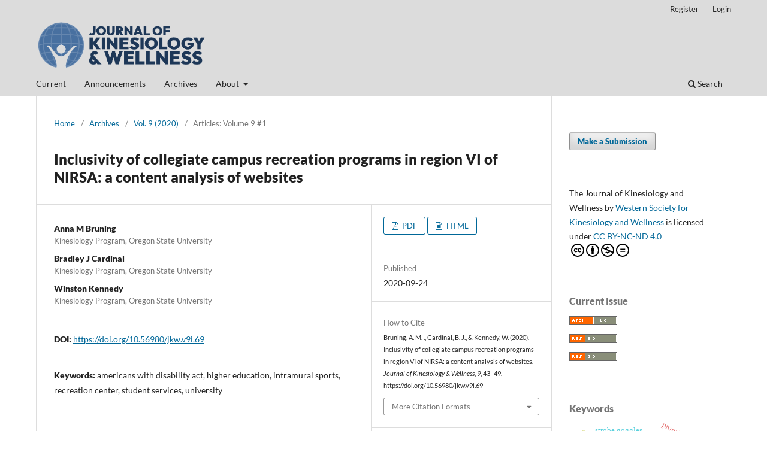

--- FILE ---
content_type: text/html; charset=utf-8
request_url: https://jkw.wskw.org/index.php/jkw/article/view/69
body_size: 11404
content:
<!DOCTYPE html>
<html lang="en-US" xml:lang="en-US">
<head>
	<meta charset="utf-8">
	<meta name="viewport" content="width=device-width, initial-scale=1.0">
	<title>
		Inclusivity of collegiate campus recreation programs in region VI of NIRSA: a content analysis of websites
							| Journal of Kinesiology & Wellness
			</title>

	
<meta name="generator" content="Open Journal Systems 3.3.0.20">
<link rel="schema.DC" href="http://purl.org/dc/elements/1.1/" />
<meta name="DC.Creator.PersonalName" content="Anna M  Bruning"/>
<meta name="DC.Creator.PersonalName" content="Bradley J Cardinal"/>
<meta name="DC.Creator.PersonalName" content="Winston Kennedy"/>
<meta name="DC.Date.created" scheme="ISO8601" content="2020-09-24"/>
<meta name="DC.Date.dateSubmitted" scheme="ISO8601" content="2020-09-24"/>
<meta name="DC.Date.issued" scheme="ISO8601" content="2020-03-12"/>
<meta name="DC.Date.modified" scheme="ISO8601" content="2022-09-29"/>
<meta name="DC.Description" xml:lang="en" content="To improve the living conditions of and provide more rights and protections for individuals with disabilities, the Americans with Disabilities Act (ADA) was signed into law in 1990. Collegiate campus recreation programs are supported by student fees and/or tuition, they are a component of the educational enterprise, and they provide students a variety of benefits. As such, they should be available to all students, including those with disabilities. This study’s purpose was to determine the inclusivity and accessibility of collegiate campus recreation programs for students with disabilities, specifically in terms of representativeness on program websites within Region VI of the National Intramural-Recreational Sports Association. Twenty-four universities from Alaska, Arizona, Hawaii, Idaho, Montana, Nevada, Northern California, Oregon, Southern California, Utah, and Washington were included. Each university’s campus recreation website was reviewed for inclusive terminology, inclusive images, and inclusivity statements. Two universities accounted for 39.48% of the total number of terms used. The largest majority used only one disability-related term on their website, half used a total of eight or fewer terms, and one university used outdated terminology. Fourteen (58.33%) of the universities included no pictures of people with disabilities or adaptive equipment on their website. Only six (25%) had a collegiate campus recreation program-specific statement at their website. On the 30th anniversary of the ADA, the majority of collegiate campus recreation programs assessed in this study had only minimal information for and representation and visibility of students with disabilities at their websites. Several recommendations are advanced to improve upon this."/>
<meta name="DC.Format" scheme="IMT" content="application/pdf"/>
<meta name="DC.Format" scheme="IMT" content="text/html"/>
<meta name="DC.Identifier" content="69"/>
<meta name="DC.Identifier.pageNumber" content="43-49"/>
<meta name="DC.Identifier.DOI" content="10.56980/jkw.v9i.69"/>
<meta name="DC.Identifier.URI" content="https://jkw.wskw.org/index.php/jkw/article/view/69"/>
<meta name="DC.Language" scheme="ISO639-1" content="en"/>
<meta name="DC.Rights" content="Copyright (c) 2020  Western Society for Kinesiology and Wellness"/>
<meta name="DC.Rights" content=""/>
<meta name="DC.Source" content="Journal of Kinesiology &amp; Wellness"/>
<meta name="DC.Source.ISSN" content="2332-4503"/>
<meta name="DC.Source.Volume" content="9"/>
<meta name="DC.Source.URI" content="https://jkw.wskw.org/index.php/jkw"/>
<meta name="DC.Subject" xml:lang="en" content="americans with disability act"/>
<meta name="DC.Subject" xml:lang="en" content="higher education"/>
<meta name="DC.Subject" xml:lang="en" content="intramural sports"/>
<meta name="DC.Subject" xml:lang="en" content="recreation center"/>
<meta name="DC.Subject" xml:lang="en" content="student services"/>
<meta name="DC.Subject" xml:lang="en" content="university"/>
<meta name="DC.Title" content="Inclusivity of collegiate campus recreation programs in region VI of NIRSA: a content analysis of websites"/>
<meta name="DC.Type" content="Text.Serial.Journal"/>
<meta name="DC.Type.articleType" content="Articles: Volume 9 #1"/>
<meta name="gs_meta_revision" content="1.1"/>
<meta name="citation_journal_title" content="Journal of Kinesiology &amp; Wellness"/>
<meta name="citation_journal_abbrev" content="Jkinwellness"/>
<meta name="citation_issn" content="2332-4503"/> 
<meta name="citation_author" content="Anna M  Bruning"/>
<meta name="citation_author_institution" content="Kinesiology Program, Oregon State University"/>
<meta name="citation_author" content="Bradley J Cardinal"/>
<meta name="citation_author_institution" content="Kinesiology Program, Oregon State University"/>
<meta name="citation_author" content="Winston Kennedy"/>
<meta name="citation_author_institution" content="Kinesiology Program, Oregon State University"/>
<meta name="citation_title" content="Inclusivity of collegiate campus recreation programs in region VI of NIRSA: a content analysis of websites"/>
<meta name="citation_language" content="en"/>
<meta name="citation_date" content="2020/09/24"/>
<meta name="citation_volume" content="9"/>
<meta name="citation_firstpage" content="43"/>
<meta name="citation_lastpage" content="49"/>
<meta name="citation_doi" content="10.56980/jkw.v9i.69"/>
<meta name="citation_abstract_html_url" content="https://jkw.wskw.org/index.php/jkw/article/view/69"/>
<meta name="citation_keywords" xml:lang="en" content="americans with disability act"/>
<meta name="citation_keywords" xml:lang="en" content="higher education"/>
<meta name="citation_keywords" xml:lang="en" content="intramural sports"/>
<meta name="citation_keywords" xml:lang="en" content="recreation center"/>
<meta name="citation_keywords" xml:lang="en" content="student services"/>
<meta name="citation_keywords" xml:lang="en" content="university"/>
<meta name="citation_pdf_url" content="https://jkw.wskw.org/index.php/jkw/article/download/69/127"/>
<meta name="citation_fulltext_html_url" content="https://jkw.wskw.org/index.php/jkw/article/view/69/128"/>
	<link rel="stylesheet" href="https://jkw.wskw.org/index.php/jkw/$$$call$$$/page/page/css?name=stylesheet" type="text/css" /><link rel="stylesheet" href="https://jkw.wskw.org/index.php/jkw/$$$call$$$/page/page/css?name=font" type="text/css" /><link rel="stylesheet" href="https://jkw.wskw.org/lib/pkp/styles/fontawesome/fontawesome.css?v=3.3.0.20" type="text/css" /><link rel="stylesheet" href="https://jkw.wskw.org/plugins/generic/citations/css/citations.css?v=3.3.0.20" type="text/css" /><link rel="stylesheet" href="https://jkw.wskw.org/plugins/generic/paperbuzz/paperbuzzviz/assets/css/paperbuzzviz.css?v=3.3.0.20" type="text/css" /><link rel="stylesheet" href="https://jkw.wskw.org/plugins/generic/orcidProfile/css/orcidProfile.css?v=3.3.0.20" type="text/css" />
</head>
<body class="pkp_page_article pkp_op_view has_site_logo" dir="ltr">

	<div class="pkp_structure_page">

				<header class="pkp_structure_head" id="headerNavigationContainer" role="banner">
						
 <nav class="cmp_skip_to_content" aria-label="Jump to content links">
	<a href="#pkp_content_main">Skip to main content</a>
	<a href="#siteNav">Skip to main navigation menu</a>
		<a href="#pkp_content_footer">Skip to site footer</a>
</nav>

			<div class="pkp_head_wrapper">

				<div class="pkp_site_name_wrapper">
					<button class="pkp_site_nav_toggle">
						<span>Open Menu</span>
					</button>
										<div class="pkp_site_name">
																<a href="						https://jkw.wskw.org/index.php/jkw/index
					" class="is_img">
							<img src="https://jkw.wskw.org/public/journals/1/pageHeaderLogoImage_en_US.png" width="1639" height="462"  />
						</a>
										</div>
				</div>

				
				<nav class="pkp_site_nav_menu" aria-label="Site Navigation">
					<a id="siteNav"></a>
					<div class="pkp_navigation_primary_row">
						<div class="pkp_navigation_primary_wrapper">
																				<ul id="navigationPrimary" class="pkp_navigation_primary pkp_nav_list">
								<li class="">
				<a href="https://jkw.wskw.org/index.php/jkw/issue/current">
					Current
				</a>
							</li>
								<li class="">
				<a href="https://jkw.wskw.org/index.php/jkw/announcement">
					Announcements
				</a>
							</li>
								<li class="">
				<a href="https://jkw.wskw.org/index.php/jkw/issue/archive">
					Archives
				</a>
							</li>
								<li class="">
				<a href="https://jkw.wskw.org/index.php/jkw/about">
					About
				</a>
									<ul>
																					<li class="">
									<a href="https://jkw.wskw.org/index.php/jkw/about">
										About the Journal
									</a>
								</li>
																												<li class="">
									<a href="https://jkw.wskw.org/index.php/jkw/about/editorialTeam">
										Editorial Team
									</a>
								</li>
																												<li class="">
									<a href="https://jkw.wskw.org/index.php/jkw/about/submissions">
										Submissions
									</a>
								</li>
																												<li class="">
									<a href="https://jkw.wskw.org/index.php/jkw/about/privacy">
										Privacy Statement
									</a>
								</li>
																		</ul>
							</li>
			</ul>

				

																						<div class="pkp_navigation_search_wrapper">
									<a href="https://jkw.wskw.org/index.php/jkw/search" class="pkp_search pkp_search_desktop">
										<span class="fa fa-search" aria-hidden="true"></span>
										Search
									</a>
								</div>
													</div>
					</div>
					<div class="pkp_navigation_user_wrapper" id="navigationUserWrapper">
							<ul id="navigationUser" class="pkp_navigation_user pkp_nav_list">
								<li class="profile">
				<a href="https://jkw.wskw.org/index.php/jkw/user/register">
					Register
				</a>
							</li>
								<li class="profile">
				<a href="https://jkw.wskw.org/index.php/jkw/login">
					Login
				</a>
							</li>
										</ul>

					</div>
				</nav>
			</div><!-- .pkp_head_wrapper -->
		</header><!-- .pkp_structure_head -->

						<div class="pkp_structure_content has_sidebar">
			<div class="pkp_structure_main" role="main">
				<a id="pkp_content_main"></a>

<div class="page page_article">
			<nav class="cmp_breadcrumbs" role="navigation" aria-label="You are here:">
	<ol>
		<li>
			<a href="https://jkw.wskw.org/index.php/jkw/index">
				Home
			</a>
			<span class="separator">/</span>
		</li>
		<li>
			<a href="https://jkw.wskw.org/index.php/jkw/issue/archive">
				Archives
			</a>
			<span class="separator">/</span>
		</li>
					<li>
				<a href="https://jkw.wskw.org/index.php/jkw/issue/view/volume9">
					Vol. 9 (2020)
				</a>
				<span class="separator">/</span>
			</li>
				<li class="current" aria-current="page">
			<span aria-current="page">
									Articles: Volume 9 #1
							</span>
		</li>
	</ol>
</nav>
	
		  	 <article class="obj_article_details">

		
	<h1 class="page_title">
		Inclusivity of collegiate campus recreation programs in region VI of NIRSA: a content analysis of websites
	</h1>

	
	<div class="row">
		<div class="main_entry">

							<section class="item authors">
					<h2 class="pkp_screen_reader">Authors</h2>
					<ul class="authors">
											<li>
							<span class="name">
								Anna M  Bruning
							</span>
															<span class="affiliation">
									Kinesiology Program, Oregon State University
																	</span>
																				</li>
											<li>
							<span class="name">
								Bradley J Cardinal
							</span>
															<span class="affiliation">
									Kinesiology Program, Oregon State University
																	</span>
																				</li>
											<li>
							<span class="name">
								Winston Kennedy
							</span>
															<span class="affiliation">
									Kinesiology Program, Oregon State University
																	</span>
																				</li>
										</ul>
				</section>
			
																												<section class="item doi">
						<h2 class="label">
														DOI:
						</h2>
						<span class="value">
							<a href="https://doi.org/10.56980/jkw.v9i.69">
								https://doi.org/10.56980/jkw.v9i.69
							</a>
						</span>
					</section>
							
									<section class="item keywords">
				<h2 class="label">
										Keywords:
				</h2>
				<span class="value">
											americans with disability act, 											higher education, 											intramural sports, 											recreation center, 											student services, 											university									</span>
			</section>
			
										<section class="item abstract">
					<h2 class="label">Abstract</h2>
					<p>To improve the living conditions of and provide more rights and protections for individuals with disabilities, the Americans with Disabilities Act (ADA) was signed into law in 1990. Collegiate campus recreation programs are supported by student fees and/or tuition, they are a component of the educational enterprise, and they provide students a variety of benefits. As such, they should be available to all students, including those with disabilities. This study’s purpose was to determine the inclusivity and accessibility of collegiate campus recreation programs for students with disabilities, specifically in terms of representativeness on program websites within Region VI of the National Intramural-Recreational Sports Association. Twenty-four universities from Alaska, Arizona, Hawaii, Idaho, Montana, Nevada, Northern California, Oregon, Southern California, Utah, and Washington were included. Each university’s campus recreation website was reviewed for inclusive terminology, inclusive images, and inclusivity statements. Two universities accounted for 39.48% of the total number of terms used. The largest majority used only one disability-related term on their website, half used a total of eight or fewer terms, and one university used outdated terminology. Fourteen (58.33%) of the universities included no pictures of people with disabilities <em>or </em>adaptive equipment on their website. Only six (25%) had a collegiate campus recreation program-specific statement at their website. On the 30<sup>th</sup> anniversary of the ADA, the majority of collegiate campus recreation programs assessed in this study had only minimal information for and representation and visibility of students with disabilities at their websites. Several recommendations are advanced to improve upon this.</p>
				</section>
			
			<div class="item downloads_chart">
	<h3 class="label">
		Metrics
	</h3>
	<div id="paperbuzz"><div id="loading">Metrics Loading ...</div></div>
	<script type="text/javascript">
		window.onload = function () {
			var options = {
				paperbuzzStatsJson: JSON.parse('{\"altmetrics_sources\":[{\"events\":null,\"events_count\":759,\"events_count_by_day\":[{\"count\":10,\"date\":\"2020-09-24\"},{\"count\":3,\"date\":\"2020-09-25\"},{\"count\":4,\"date\":\"2020-09-28\"},{\"count\":11,\"date\":\"2020-09-30\"},{\"count\":18,\"date\":\"2020-10-01\"},{\"count\":14,\"date\":\"2020-10-02\"},{\"count\":4,\"date\":\"2020-10-03\"},{\"count\":1,\"date\":\"2020-10-04\"},{\"count\":7,\"date\":\"2020-10-05\"},{\"count\":5,\"date\":\"2020-10-06\"},{\"count\":2,\"date\":\"2020-10-07\"},{\"count\":2,\"date\":\"2020-10-08\"},{\"count\":18,\"date\":\"2020-10-09\"},{\"count\":3,\"date\":\"2020-10-10\"},{\"count\":1,\"date\":\"2020-10-11\"},{\"count\":3,\"date\":\"2020-10-12\"},{\"count\":2,\"date\":\"2020-10-13\"},{\"count\":2,\"date\":\"2020-10-14\"},{\"count\":1,\"date\":\"2020-10-15\"},{\"count\":4,\"date\":\"2020-10-20\"},{\"count\":2,\"date\":\"2020-10-21\"},{\"count\":1,\"date\":\"2020-10-23\"}],\"events_count_by_month\":[{\"count\":28,\"date\":\"2020-09\"},{\"count\":98,\"date\":\"2020-10\"},{\"count\":20,\"date\":\"2020-11\"},{\"count\":10,\"date\":\"2020-12\"},{\"count\":13,\"date\":\"2021-01\"},{\"count\":19,\"date\":\"2021-02\"},{\"count\":25,\"date\":\"2021-03\"},{\"count\":10,\"date\":\"2021-04\"},{\"count\":9,\"date\":\"2021-05\"},{\"count\":4,\"date\":\"2021-06\"},{\"count\":7,\"date\":\"2021-07\"},{\"count\":10,\"date\":\"2021-08\"},{\"count\":9,\"date\":\"2021-09\"},{\"count\":11,\"date\":\"2021-10\"},{\"count\":15,\"date\":\"2021-11\"},{\"count\":14,\"date\":\"2021-12\"},{\"count\":13,\"date\":\"2022-01\"},{\"count\":9,\"date\":\"2022-02\"},{\"count\":13,\"date\":\"2022-03\"},{\"count\":9,\"date\":\"2022-04\"},{\"count\":11,\"date\":\"2022-05\"},{\"count\":10,\"date\":\"2022-06\"},{\"count\":5,\"date\":\"2022-07\"},{\"count\":8,\"date\":\"2022-08\"},{\"count\":10,\"date\":\"2022-09\"},{\"count\":11,\"date\":\"2022-10\"},{\"count\":27,\"date\":\"2022-11\"},{\"count\":14,\"date\":\"2022-12\"},{\"count\":11,\"date\":\"2023-01\"},{\"count\":11,\"date\":\"2023-02\"},{\"count\":6,\"date\":\"2023-03\"},{\"count\":6,\"date\":\"2023-04\"},{\"count\":8,\"date\":\"2023-05\"},{\"count\":3,\"date\":\"2023-06\"},{\"count\":4,\"date\":\"2023-07\"},{\"count\":4,\"date\":\"2023-08\"},{\"count\":7,\"date\":\"2023-09\"},{\"count\":10,\"date\":\"2023-10\"},{\"count\":17,\"date\":\"2023-11\"},{\"count\":1,\"date\":\"2023-12\"},{\"count\":7,\"date\":\"2024-01\"},{\"count\":21,\"date\":\"2024-02\"},{\"count\":9,\"date\":\"2024-03\"},{\"count\":8,\"date\":\"2024-04\"},{\"count\":3,\"date\":\"2024-05\"},{\"count\":4,\"date\":\"2024-06\"},{\"count\":4,\"date\":\"2024-07\"},{\"count\":9,\"date\":\"2024-08\"},{\"count\":9,\"date\":\"2024-09\"},{\"count\":10,\"date\":\"2024-10\"},{\"count\":9,\"date\":\"2024-11\"},{\"count\":9,\"date\":\"2024-12\"},{\"count\":8,\"date\":\"2025-01\"},{\"count\":16,\"date\":\"2025-02\"},{\"count\":7,\"date\":\"2025-03\"},{\"count\":12,\"date\":\"2025-04\"},{\"count\":7,\"date\":\"2025-05\"},{\"count\":5,\"date\":\"2025-06\"},{\"count\":6,\"date\":\"2025-07\"},{\"count\":3,\"date\":\"2025-08\"},{\"count\":19,\"date\":\"2025-09\"},{\"count\":6,\"date\":\"2025-10\"},{\"count\":16,\"date\":\"2025-11\"},{\"count\":12,\"date\":\"2025-12\"},{\"count\":10,\"date\":\"2026-01\"}],\"events_count_by_year\":[{\"count\":156,\"date\":null},{\"count\":146,\"date\":null},{\"count\":140,\"date\":null},{\"count\":88,\"date\":null},{\"count\":102,\"date\":null},{\"count\":117,\"date\":null},{\"count\":10,\"date\":null}],\"source\":{\"display_name\":\"PDF views\"},\"source_id\":\"pdf\"},{\"events\":null,\"events_count\":60,\"events_count_by_day\":[{\"count\":4,\"date\":\"2020-09-24\"},{\"count\":1,\"date\":\"2020-09-26\"},{\"count\":1,\"date\":\"2020-10-01\"},{\"count\":1,\"date\":\"2020-10-10\"},{\"count\":1,\"date\":\"2020-10-20\"}],\"events_count_by_month\":[{\"count\":5,\"date\":\"2020-09\"},{\"count\":4,\"date\":\"2020-10\"},{\"count\":2,\"date\":\"2020-11\"},{\"count\":2,\"date\":\"2021-01\"},{\"count\":1,\"date\":\"2021-02\"},{\"count\":1,\"date\":\"2021-06\"},{\"count\":1,\"date\":\"2021-11\"},{\"count\":1,\"date\":\"2022-01\"},{\"count\":2,\"date\":\"2022-02\"},{\"count\":1,\"date\":\"2022-05\"},{\"count\":1,\"date\":\"2022-06\"},{\"count\":1,\"date\":\"2022-10\"},{\"count\":1,\"date\":\"2023-05\"},{\"count\":1,\"date\":\"2024-01\"},{\"count\":1,\"date\":\"2024-02\"},{\"count\":2,\"date\":\"2024-03\"},{\"count\":3,\"date\":\"2024-04\"},{\"count\":4,\"date\":\"2024-05\"},{\"count\":2,\"date\":\"2024-06\"},{\"count\":3,\"date\":\"2024-09\"},{\"count\":4,\"date\":\"2024-11\"},{\"count\":4,\"date\":\"2024-12\"},{\"count\":2,\"date\":\"2025-01\"},{\"count\":1,\"date\":\"2025-02\"},{\"count\":6,\"date\":\"2025-03\"},{\"count\":1,\"date\":\"2025-06\"},{\"count\":1,\"date\":\"2025-07\"},{\"count\":1,\"date\":\"2025-08\"},{\"count\":1,\"date\":\"2025-12\"}],\"events_count_by_year\":[{\"count\":11,\"date\":null},{\"count\":5,\"date\":null},{\"count\":6,\"date\":null},{\"count\":1,\"date\":null},{\"count\":24,\"date\":null},{\"count\":13,\"date\":null}],\"source\":{\"display_name\":\"HTML views\"},\"source_id\":\"html\"}]}'),
				minItemsToShowGraph: {
					minEventsForYearly: 10,
					minEventsForMonthly: 10,
					minEventsForDaily: 6,
					minYearsForYearly: 3,
					minMonthsForMonthly: 2,
					minDaysForDaily: 1 //first 30 days only
				},
				graphheight: 150,
				graphwidth: 300,
				showTitle: false,
				showMini: false,
								published_date: [2020, 9, 24],
							}

			var paperbuzzviz = undefined;
			paperbuzzviz = new PaperbuzzViz(options);
			paperbuzzviz.initViz();
		}
	</script>
</div>

																																	
						
		</div><!-- .main_entry -->

		<div class="entry_details">

						
										<div class="item galleys">
					<h2 class="pkp_screen_reader">
						Downloads
					</h2>
					<ul class="value galleys_links">
													<li>
								
	
							

<a class="obj_galley_link pdf" href="https://jkw.wskw.org/index.php/jkw/article/view/69/127">

		
	PDF

	</a>
							</li>
													<li>
								
	
							

<a class="obj_galley_link file" href="https://jkw.wskw.org/index.php/jkw/article/view/69/128">

		
	HTML

	</a>
							</li>
											</ul>
				</div>
						
						<div class="item published">
				<section class="sub_item">
					<h2 class="label">
						Published
					</h2>
					<div class="value">
																			<span>2020-09-24</span>
																	</div>
				</section>
							</div>
			
										<div class="item citation">
					<section class="sub_item citation_display">
						<h2 class="label">
							How to Cite
						</h2>
						<div class="value">
							<div id="citationOutput" role="region" aria-live="polite">
								<div class="csl-bib-body">
  <div class="csl-entry">Bruning, A. M. ., Cardinal, B. J., &#38; Kennedy, W. (2020). Inclusivity of collegiate campus recreation programs in region VI of NIRSA: a content analysis of websites. <i>Journal of Kinesiology &amp; Wellness</i>, <i>9</i>, 43–49. https://doi.org/10.56980/jkw.v9i.69</div>
</div>
							</div>
							<div class="citation_formats">
								<button class="cmp_button citation_formats_button" aria-controls="cslCitationFormats" aria-expanded="false" data-csl-dropdown="true">
									More Citation Formats
								</button>
								<div id="cslCitationFormats" class="citation_formats_list" aria-hidden="true">
									<ul class="citation_formats_styles">
																					<li>
												<a
													rel="nofollow"
													aria-controls="citationOutput"
													href="https://jkw.wskw.org/index.php/jkw/citationstylelanguage/get/acm-sig-proceedings?submissionId=69&amp;publicationId=53"
													data-load-citation
													data-json-href="https://jkw.wskw.org/index.php/jkw/citationstylelanguage/get/acm-sig-proceedings?submissionId=69&amp;publicationId=53&amp;return=json"
												>
													ACM
												</a>
											</li>
																					<li>
												<a
													rel="nofollow"
													aria-controls="citationOutput"
													href="https://jkw.wskw.org/index.php/jkw/citationstylelanguage/get/acs-nano?submissionId=69&amp;publicationId=53"
													data-load-citation
													data-json-href="https://jkw.wskw.org/index.php/jkw/citationstylelanguage/get/acs-nano?submissionId=69&amp;publicationId=53&amp;return=json"
												>
													ACS
												</a>
											</li>
																					<li>
												<a
													rel="nofollow"
													aria-controls="citationOutput"
													href="https://jkw.wskw.org/index.php/jkw/citationstylelanguage/get/apa?submissionId=69&amp;publicationId=53"
													data-load-citation
													data-json-href="https://jkw.wskw.org/index.php/jkw/citationstylelanguage/get/apa?submissionId=69&amp;publicationId=53&amp;return=json"
												>
													APA
												</a>
											</li>
																					<li>
												<a
													rel="nofollow"
													aria-controls="citationOutput"
													href="https://jkw.wskw.org/index.php/jkw/citationstylelanguage/get/associacao-brasileira-de-normas-tecnicas?submissionId=69&amp;publicationId=53"
													data-load-citation
													data-json-href="https://jkw.wskw.org/index.php/jkw/citationstylelanguage/get/associacao-brasileira-de-normas-tecnicas?submissionId=69&amp;publicationId=53&amp;return=json"
												>
													ABNT
												</a>
											</li>
																					<li>
												<a
													rel="nofollow"
													aria-controls="citationOutput"
													href="https://jkw.wskw.org/index.php/jkw/citationstylelanguage/get/chicago-author-date?submissionId=69&amp;publicationId=53"
													data-load-citation
													data-json-href="https://jkw.wskw.org/index.php/jkw/citationstylelanguage/get/chicago-author-date?submissionId=69&amp;publicationId=53&amp;return=json"
												>
													Chicago
												</a>
											</li>
																					<li>
												<a
													rel="nofollow"
													aria-controls="citationOutput"
													href="https://jkw.wskw.org/index.php/jkw/citationstylelanguage/get/harvard-cite-them-right?submissionId=69&amp;publicationId=53"
													data-load-citation
													data-json-href="https://jkw.wskw.org/index.php/jkw/citationstylelanguage/get/harvard-cite-them-right?submissionId=69&amp;publicationId=53&amp;return=json"
												>
													Harvard
												</a>
											</li>
																					<li>
												<a
													rel="nofollow"
													aria-controls="citationOutput"
													href="https://jkw.wskw.org/index.php/jkw/citationstylelanguage/get/ieee?submissionId=69&amp;publicationId=53"
													data-load-citation
													data-json-href="https://jkw.wskw.org/index.php/jkw/citationstylelanguage/get/ieee?submissionId=69&amp;publicationId=53&amp;return=json"
												>
													IEEE
												</a>
											</li>
																					<li>
												<a
													rel="nofollow"
													aria-controls="citationOutput"
													href="https://jkw.wskw.org/index.php/jkw/citationstylelanguage/get/modern-language-association?submissionId=69&amp;publicationId=53"
													data-load-citation
													data-json-href="https://jkw.wskw.org/index.php/jkw/citationstylelanguage/get/modern-language-association?submissionId=69&amp;publicationId=53&amp;return=json"
												>
													MLA
												</a>
											</li>
																					<li>
												<a
													rel="nofollow"
													aria-controls="citationOutput"
													href="https://jkw.wskw.org/index.php/jkw/citationstylelanguage/get/turabian-fullnote-bibliography?submissionId=69&amp;publicationId=53"
													data-load-citation
													data-json-href="https://jkw.wskw.org/index.php/jkw/citationstylelanguage/get/turabian-fullnote-bibliography?submissionId=69&amp;publicationId=53&amp;return=json"
												>
													Turabian
												</a>
											</li>
																					<li>
												<a
													rel="nofollow"
													aria-controls="citationOutput"
													href="https://jkw.wskw.org/index.php/jkw/citationstylelanguage/get/vancouver?submissionId=69&amp;publicationId=53"
													data-load-citation
													data-json-href="https://jkw.wskw.org/index.php/jkw/citationstylelanguage/get/vancouver?submissionId=69&amp;publicationId=53&amp;return=json"
												>
													Vancouver
												</a>
											</li>
																			</ul>
																			<div class="label">
											Download Citation
										</div>
										<ul class="citation_formats_styles">
																							<li>
													<a href="https://jkw.wskw.org/index.php/jkw/citationstylelanguage/download/ris?submissionId=69&amp;publicationId=53">
														<span class="fa fa-download"></span>
														Endnote/Zotero/Mendeley (RIS)
													</a>
												</li>
																							<li>
													<a href="https://jkw.wskw.org/index.php/jkw/citationstylelanguage/download/bibtex?submissionId=69&amp;publicationId=53">
														<span class="fa fa-download"></span>
														BibTeX
													</a>
												</li>
																					</ul>
																	</div>
							</div>
						</div>
					</section>
				</div>
			
										<div class="item issue">

											<section class="sub_item">
							<h2 class="label">
								Issue
							</h2>
							<div class="value">
								<a class="title" href="https://jkw.wskw.org/index.php/jkw/issue/view/volume9">
									Vol. 9 (2020)
								</a>
							</div>
						</section>
					
											<section class="sub_item">
							<h2 class="label">
								Section
							</h2>
							<div class="value">
								Articles: Volume 9 #1
							</div>
						</section>
					
									</div>
			
															
										<div class="item copyright">
					<h2 class="label">
						License
					</h2>
										<p>This is an open access journal which means that all content is freely available without charge to the user or his/her institution. Users are allowed to read, download, copy, distribute, print, search, or link to the full texts of the articles, or use them for any other lawful purpose, without asking prior permission from the publisher or the author. </p>
				</div>
			
			<div class="item addthis">
	<div class="value">
		<!-- AddThis Button BEGIN -->
		 			<div class="addthis_toolbox addthis_default_style ">
			<a class="addthis_button_preferred_1"></a>
			<a class="addthis_button_preferred_2"></a>
			<a class="addthis_button_preferred_3"></a>
			<a class="addthis_button_preferred_4"></a>
			<a class="addthis_button_compact"></a>
			<a class="addthis_counter addthis_bubble_style"></a>
			</div>
			<script type="text/javascript" src="//s7.addthis.com/js/250/addthis_widget.js#pubid="></script>
				<!-- AddThis Button END -->
	</div>
</div>


		</div><!-- .entry_details -->
	</div><!-- .row -->

</article>

	<div id="articlesBySameAuthorList">
						<h3>Most read articles by the same author(s)</h3>

			<ul>
																													<li>
													Kathleen McCarty,
													Winston Kennedy,
													Sam Logan,
													Susan Levy,
												<a href="https://jkw.wskw.org/index.php/jkw/article/view/85">
							Examining the relationship between falls self-efficacy and postural sway in community-dwelling older adults
						</a>,
						<a href="https://jkw.wskw.org/index.php/jkw/issue/view/10">
							Journal of Kinesiology &amp; Wellness: Vol. 10 (2021)
						</a>
					</li>
																													<li>
													Jafrā Thomas,
													Winston Kennedy,
													Bethany C. Love,
													Caroline N. Smith,
												<a href="https://jkw.wskw.org/index.php/jkw/article/view/136">
							Training Current and Future Health-related Practitioners to Accurately and Appropriately Disseminate Physical Activity Guidelines
						</a>,
						<a href="https://jkw.wskw.org/index.php/jkw/issue/view/14">
							Journal of Kinesiology &amp; Wellness: Vol. 13 No. 1 (2024)
						</a>
					</li>
							</ul>
			<div id="articlesBySameAuthorPages">
				
			</div>
			</div>
<div id="articlesBySimilarityList">
	</div>


</div><!-- .page -->

	</div><!-- pkp_structure_main -->

									<div class="pkp_structure_sidebar left" role="complementary" aria-label="Sidebar">
				<div class="pkp_block block_make_submission">
	<h2 class="pkp_screen_reader">
		Make a Submission
	</h2>

	<div class="content">
		<a class="block_make_submission_link" href="https://jkw.wskw.org/index.php/jkw/about/submissions">
			Make a Submission
		</a>
	</div>
</div>
<div class="pkp_block block_custom" id="customblock-copyrights">
	<h2 class="title pkp_screen_reader">copyrights</h2>
	<div class="content">
		<p>The Journal of Kinesiology and Wellness by <a href="https://wskw.org/">Western Society for Kinesiology and Wellness</a> is licensed under <a style="display: inline-block;" href="http://creativecommons.org/licenses/by-nc-nd/4.0/?ref=chooser-v1" target="_blank" rel="license noopener noreferrer">CC BY-NC-ND 4.0</a> <a style="display: inline-block;" href="http://creativecommons.org/licenses/by-nc-nd/4.0/?ref=chooser-v1" target="_blank" rel="license noopener noreferrer"><img style="height: 22px!important; margin-left: 3px; vertical-align: text-bottom;" src="https://mirrors.creativecommons.org/presskit/icons/cc.svg?ref=chooser-v1"><img style="height: 22px!important; margin-left: 3px; vertical-align: text-bottom;" src="https://mirrors.creativecommons.org/presskit/icons/by.svg?ref=chooser-v1"><img style="height: 22px!important; margin-left: 3px; vertical-align: text-bottom;" src="https://mirrors.creativecommons.org/presskit/icons/nc.svg?ref=chooser-v1"><img style="height: 22px!important; margin-left: 3px; vertical-align: text-bottom;" src="https://mirrors.creativecommons.org/presskit/icons/nd.svg?ref=chooser-v1"></a></p>
	</div>
</div>
<div class="pkp_block block_web_feed">
	<h2 class="title">Current Issue</h2>
	<div class="content">
		<ul>
			<li>
				<a href="https://jkw.wskw.org/index.php/jkw/gateway/plugin/WebFeedGatewayPlugin/atom">
					<img src="https://jkw.wskw.org/lib/pkp/templates/images/atom.svg" alt="Atom logo">
				</a>
			</li>
			<li>
				<a href="https://jkw.wskw.org/index.php/jkw/gateway/plugin/WebFeedGatewayPlugin/rss2">
					<img src="https://jkw.wskw.org/lib/pkp/templates/images/rss20_logo.svg" alt="RSS2 logo">
				</a>
			</li>
			<li>
				<a href="https://jkw.wskw.org/index.php/jkw/gateway/plugin/WebFeedGatewayPlugin/rss">
					<img src="https://jkw.wskw.org/lib/pkp/templates/images/rss10_logo.svg" alt="RSS1 logo">
				</a>
			</li>
		</ul>
	</div>
</div>
<div class="pkp_block block_Keywordcloud">
	<h2 class="title">Keywords</h2>
	<div class="content" id='wordcloud'></div>

	<script>
		function randomColor() {
			var colors = ['#1f77b4', '#ff7f0e', '#2ca02c', '#d62728', '#9467bd', '#8c564b', '#e377c2', '#7f7f7f', '#bcbd22', '#17becf'];
			return colors[Math.floor(Math.random()*colors.length)];
		}

					document.addEventListener("DOMContentLoaded", function() {
				var keywords = [{"text":"coach-athlete dyad","size":1},{"text":"coaching","size":1},{"text":"interdependence","size":1},{"text":"collegiate athlete","size":1},{"text":"athlete satisfaction","size":1},{"text":"sensory comfort","size":1},{"text":"sensory pleasantness","size":1},{"text":"proprioception","size":1},{"text":"proprioceptive comfort","size":1},{"text":"strobe goggles","size":1},{"text":"sensory reweighting","size":1},{"text":"jump landing","size":1},{"text":"dynamic balance","size":1},{"text":"muscular strength","size":1},{"text":"neuromuscular control","size":1},{"text":"children","size":1},{"text":"elementary school","size":1},{"text":"author profile","size":1},{"text":"bibliometrics","size":1},{"text":"research focus","size":1},{"text":"sport","size":1},{"text":"subject area","size":1},{"text":"resistance training","size":1},{"text":"strength","size":1},{"text":"performance","size":1},{"text":"basic instruction","size":1},{"text":"graduation requirements","size":1},{"text":"higher education","size":1},{"text":"physical activity","size":1},{"text":"physical education","size":1},{"text":"body mass index","size":1},{"text":"fundamental movement skills","size":1},{"text":"sex differences","size":1},{"text":"childhood obesity","size":1},{"text":"rural children","size":1},{"text":"motor skill development","size":1},{"text":"exercise science","size":1},{"text":"kinesiology","size":1},{"text":"knowledge translation","size":1},{"text":"health communication","size":1},{"text":"physical activity promotion guidelines","size":1},{"text":"re-aim","size":1},{"text":"health equity","size":1},{"text":"health literacy","size":1},{"text":"replication science","size":1},{"text":"exercise","size":1},{"text":"intrinsic","size":1},{"text":"extrinsic","size":1},{"text":"motivation","size":1},{"text":"college","size":1}];
				var totalWeight = 0;
				var width = 300;
				var height = 200;
				var transitionDuration = 200;
				var length_keywords = keywords.length;
				var layout = d3.layout.cloud();

				layout.size([width, height])
					.words(keywords)
					.fontSize(function(d)
					{
						return fontSize(+d.size);
					})
					.on('end', draw);

				var svg = d3.select("#wordcloud").append("svg")
					.attr("viewBox", "0 0 " + width + " " + height)
					.attr("width", '100%');

				function update() {
					var words = layout.words();
					fontSize = d3.scaleLinear().range([16, 34]);
					if (words.length) {
						fontSize.domain([+words[words.length - 1].size || 1, +words[0].size]);
					}
				}

				keywords.forEach(function(item,index){totalWeight += item.size;});

				update();

				function draw(words, bounds) {
					var w = layout.size()[0],
						h = layout.size()[1];

					scaling = bounds
						? Math.min(
							w / Math.abs(bounds[1].x - w / 2),
							w / Math.abs(bounds[0].x - w / 2),
							h / Math.abs(bounds[1].y - h / 2),
							h / Math.abs(bounds[0].y - h / 2),
						) / 2
						: 1;

					svg
					.append("g")
					.attr(
						"transform",
						"translate(" + [w >> 1, h >> 1] + ")scale(" + scaling + ")",
					)
					.selectAll("text")
						.data(words)
					.enter().append("text")
						.style("font-size", function(d) { return d.size + "px"; })
						.style("font-family", 'serif')
						.style("fill", randomColor)
						.style('cursor', 'pointer')
						.style('opacity', 0.7)
						.attr('class', 'keyword')
						.attr("text-anchor", "middle")
						.attr("transform", function(d) {
							return "translate(" + [d.x, d.y] + ")rotate(" + d.rotate + ")";
						})
						.text(function(d) { return d.text; })
						.on("click", function(d, i){
							window.location = "https://jkw.wskw.org/index.php/jkw/search?query=QUERY_SLUG".replace(/QUERY_SLUG/, encodeURIComponent(''+d.text+''));
						})
						.on("mouseover", function(d, i) {
							d3.select(this).transition()
								.duration(transitionDuration)
								.style('font-size',function(d) { return (d.size + 3) + "px"; })
								.style('opacity', 1);
						})
						.on("mouseout", function(d, i) {
							d3.select(this).transition()
								.duration(transitionDuration)
								.style('font-size',function(d) { return d.size + "px"; })
								.style('opacity', 0.7);
						})
						.on('resize', function() { update() });
				}

				layout.start();

			});
			</script>
</div>
<div class="pkp_block block_information">
	<h2 class="title">Information</h2>
	<div class="content">
		<ul>
							<li>
					<a href="https://jkw.wskw.org/index.php/jkw/information/readers">
						For Readers
					</a>
				</li>
										<li>
					<a href="https://jkw.wskw.org/index.php/jkw/information/authors">
						For Authors
					</a>
				</li>
										<li>
					<a href="https://jkw.wskw.org/index.php/jkw/information/librarians">
						For Librarians
					</a>
				</li>
					</ul>
	</div>
</div>
	<style type="text/css">
		.block_announcements_article:not(:last-child) {
			padding-bottom: 1.5em;
			border-bottom: 1px solid;

		}

		.block_announcements_article {
			text-align: left;
		}
	</style>
	<div class="pkp_block block_announcements">
		<h2 class="title">Announcements</h2>
		<div class="content">
							<article class="block_announcements_article">
					<h3 class="block_announcements_article_headline">
						<a href="https://jkw.wskw.org/index.php/jkw/announcement/view/5">
							Call for Papers: Journal of Kinesiology &amp; Wellness (JKW) – 2025 Issue
						</a>
					</h3>
					<time class="block_announcements_article_date" datetime="2025-04-24">
						<strong>April 24, 2025</strong>
					</time>
					<div class="block_announcements_article_content">
																										<p>The Journal of Kinesiology &amp; Wellness (JKW), the peer-reviewed publication of the Western Society for Kinesiology and Wellness (WSKW), is now accepting submissions for its 2025 issue. We...
											</div>
				</article>
					</div>
	</div>

			</div><!-- pkp_sidebar.left -->
			</div><!-- pkp_structure_content -->

<div class="pkp_structure_footer_wrapper" role="contentinfo">
	<a id="pkp_content_footer"></a>

	<div class="pkp_structure_footer">

		
		<div class="pkp_brand_footer" role="complementary">
			<a href="https://jkw.wskw.org/index.php/jkw/about/aboutThisPublishingSystem">
				<img alt="More information about the publishing system, Platform and Workflow by OJS/PKP." src="https://jkw.wskw.org/templates/images/ojs_brand.png">
			</a>
		</div>
	</div>
</div><!-- pkp_structure_footer_wrapper -->

</div><!-- pkp_structure_page -->

<script src="https://jkw.wskw.org/lib/pkp/lib/vendor/components/jquery/jquery.min.js?v=3.3.0.20" type="text/javascript"></script><script src="https://jkw.wskw.org/lib/pkp/lib/vendor/components/jqueryui/jquery-ui.min.js?v=3.3.0.20" type="text/javascript"></script><script src="https://jkw.wskw.org/plugins/themes/default/js/lib/popper/popper.js?v=3.3.0.20" type="text/javascript"></script><script src="https://jkw.wskw.org/plugins/themes/default/js/lib/bootstrap/util.js?v=3.3.0.20" type="text/javascript"></script><script src="https://jkw.wskw.org/plugins/themes/default/js/lib/bootstrap/dropdown.js?v=3.3.0.20" type="text/javascript"></script><script src="https://jkw.wskw.org/plugins/themes/default/js/main.js?v=3.3.0.20" type="text/javascript"></script><script src="https://jkw.wskw.org/plugins/generic/citationStyleLanguage/js/articleCitation.js?v=3.3.0.20" type="text/javascript"></script><script src="https://d3js.org/d3.v4.js?v=3.3.0.20" type="text/javascript"></script><script src="https://cdnjs.cloudflare.com/ajax/libs/d3-tip/0.9.1/d3-tip.min.js?v=3.3.0.20" type="text/javascript"></script><script src="https://jkw.wskw.org/plugins/generic/paperbuzz/paperbuzzviz/paperbuzzviz.js?v=3.3.0.20" type="text/javascript"></script><script src="https://cdn.jsdelivr.net/gh/holtzy/D3-graph-gallery@master/LIB/d3.layout.cloud.js?v=3.3.0.20" type="text/javascript"></script><script type="text/javascript">
(function (w, d, s, l, i) { w[l] = w[l] || []; var f = d.getElementsByTagName(s)[0],
j = d.createElement(s), dl = l != 'dataLayer' ? '&l=' + l : ''; j.async = true; 
j.src = 'https://www.googletagmanager.com/gtag/js?id=' + i + dl; f.parentNode.insertBefore(j, f); 
function gtag(){dataLayer.push(arguments)}; gtag('js', new Date()); gtag('config', i); })
(window, document, 'script', 'dataLayer', 'UA-145859948-1');
</script>

<span class="Z3988" title="ctx_ver=Z39.88-2004&amp;rft_id=https%3A%2F%2Fjkw.wskw.org%2Findex.php%2Fjkw%2Farticle%2Fview%2F69&amp;rft_val_fmt=info%3Aofi%2Ffmt%3Akev%3Amtx%3Ajournal&amp;rft.language=en_US&amp;rft.genre=article&amp;rft.title=Journal+of+Kinesiology+%26+Wellness&amp;rft.jtitle=Journal+of+Kinesiology+%26+Wellness&amp;rft.atitle=Inclusivity+of+collegiate+campus+recreation+programs+in+region+VI+of+NIRSA%3A+a+content+analysis+of+websites&amp;rft.artnum=69&amp;rft.stitle=Jkinwellness&amp;rft.volume=9&amp;rft.issue=&amp;rft.aulast=Bruning&amp;rft.aufirst=Anna+M+&amp;rft.date=2020-09-24&amp;rft.au=Bradley+J+Cardinal&amp;rft.au=Winston+Kennedy&amp;rft_id=info%3Adoi%2F10.56980%2Fjkw.v9i.69&amp;rft.pages=43-49&amp;rft.eissn=2332-4503"></span>

</body>
</html>


--- FILE ---
content_type: text/css;charset=UTF-8
request_url: https://jkw.wskw.org/index.php/jkw/$$$call$$$/page/page/css?name=font
body_size: -51
content:
@font-face{font-family:'Lato';font-style:normal;font-weight:400;src:url('//jkw.wskw.org/plugins/themes/default/fonts/lato-v17-latin-ext_latin-regular.eot');src:local(''),url('//jkw.wskw.org/plugins/themes/default/fonts/lato-v17-latin-ext_latin-regular.eot?#iefix') format('embedded-opentype'),url('//jkw.wskw.org/plugins/themes/default/fonts/lato-v17-latin-ext_latin-regular.woff2') format('woff2'),url('//jkw.wskw.org/plugins/themes/default/fonts/lato-v17-latin-ext_latin-regular.woff') format('woff'),url('//jkw.wskw.org/plugins/themes/default/fonts/lato-v17-latin-ext_latin-regular.ttf') format('truetype'),url('//jkw.wskw.org/plugins/themes/default/fonts/lato-v17-latin-ext_latin-regular.svg#Lato') format('svg');font-display:swap}@font-face{font-family:'Lato';font-style:italic;font-weight:400;src:url('//jkw.wskw.org/plugins/themes/default/fonts/lato-v17-latin-ext_latin-italic.eot');src:local(''),url('//jkw.wskw.org/plugins/themes/default/fonts/lato-v17-latin-ext_latin-italic.eot?#iefix') format('embedded-opentype'),url('//jkw.wskw.org/plugins/themes/default/fonts/lato-v17-latin-ext_latin-italic.woff2') format('woff2'),url('//jkw.wskw.org/plugins/themes/default/fonts/lato-v17-latin-ext_latin-italic.woff') format('woff'),url('//jkw.wskw.org/plugins/themes/default/fonts/lato-v17-latin-ext_latin-italic.ttf') format('truetype'),url('//jkw.wskw.org/plugins/themes/default/fonts/lato-v17-latin-ext_latin-italic.svg#Lato') format('svg');font-display:swap}@font-face{font-family:'Lato';font-style:normal;font-weight:900;src:url('//jkw.wskw.org/plugins/themes/default/fonts/lato-v17-latin-ext_latin-900.eot');src:local(''),url('//jkw.wskw.org/plugins/themes/default/fonts/lato-v17-latin-ext_latin-900.eot?#iefix') format('embedded-opentype'),url('//jkw.wskw.org/plugins/themes/default/fonts/lato-v17-latin-ext_latin-900.woff2') format('woff2'),url('//jkw.wskw.org/plugins/themes/default/fonts/lato-v17-latin-ext_latin-900.woff') format('woff'),url('//jkw.wskw.org/plugins/themes/default/fonts/lato-v17-latin-ext_latin-900.ttf') format('truetype'),url('//jkw.wskw.org/plugins/themes/default/fonts/lato-v17-latin-ext_latin-900.svg#Lato') format('svg');font-display:swap}@font-face{font-family:'Lato';font-style:italic;font-weight:900;src:url('//jkw.wskw.org/plugins/themes/default/fonts/lato-v17-latin-ext_latin-900italic.eot');src:local(''),url('//jkw.wskw.org/plugins/themes/default/fonts/lato-v17-latin-ext_latin-900italic.eot?#iefix') format('embedded-opentype'),url('//jkw.wskw.org/plugins/themes/default/fonts/lato-v17-latin-ext_latin-900italic.woff2') format('woff2'),url('//jkw.wskw.org/plugins/themes/default/fonts/lato-v17-latin-ext_latin-900italic.woff') format('woff'),url('//jkw.wskw.org/plugins/themes/default/fonts/lato-v17-latin-ext_latin-900italic.ttf') format('truetype'),url('//jkw.wskw.org/plugins/themes/default/fonts/lato-v17-latin-ext_latin-900italic.svg#Lato') format('svg');font-display:swap}